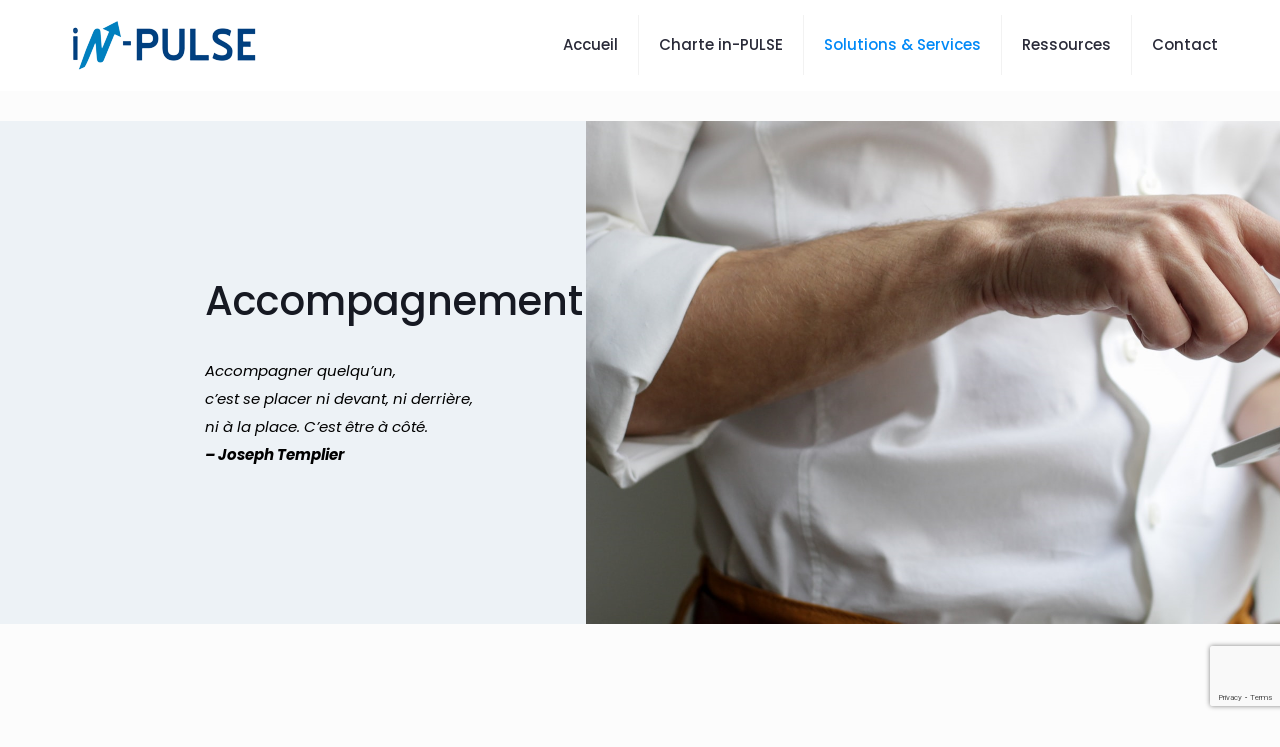

--- FILE ---
content_type: text/html; charset=utf-8
request_url: https://www.google.com/recaptcha/api2/anchor?ar=1&k=6LfPgSIdAAAAAD06Y8PVPDk1CtBQHhdDbf903wLj&co=aHR0cHM6Ly9pbi1wdWxzZS5ldTo0NDM.&hl=en&v=7gg7H51Q-naNfhmCP3_R47ho&size=invisible&anchor-ms=20000&execute-ms=30000&cb=tjzaea8zce8t
body_size: 48259
content:
<!DOCTYPE HTML><html dir="ltr" lang="en"><head><meta http-equiv="Content-Type" content="text/html; charset=UTF-8">
<meta http-equiv="X-UA-Compatible" content="IE=edge">
<title>reCAPTCHA</title>
<style type="text/css">
/* cyrillic-ext */
@font-face {
  font-family: 'Roboto';
  font-style: normal;
  font-weight: 400;
  font-stretch: 100%;
  src: url(//fonts.gstatic.com/s/roboto/v48/KFO7CnqEu92Fr1ME7kSn66aGLdTylUAMa3GUBHMdazTgWw.woff2) format('woff2');
  unicode-range: U+0460-052F, U+1C80-1C8A, U+20B4, U+2DE0-2DFF, U+A640-A69F, U+FE2E-FE2F;
}
/* cyrillic */
@font-face {
  font-family: 'Roboto';
  font-style: normal;
  font-weight: 400;
  font-stretch: 100%;
  src: url(//fonts.gstatic.com/s/roboto/v48/KFO7CnqEu92Fr1ME7kSn66aGLdTylUAMa3iUBHMdazTgWw.woff2) format('woff2');
  unicode-range: U+0301, U+0400-045F, U+0490-0491, U+04B0-04B1, U+2116;
}
/* greek-ext */
@font-face {
  font-family: 'Roboto';
  font-style: normal;
  font-weight: 400;
  font-stretch: 100%;
  src: url(//fonts.gstatic.com/s/roboto/v48/KFO7CnqEu92Fr1ME7kSn66aGLdTylUAMa3CUBHMdazTgWw.woff2) format('woff2');
  unicode-range: U+1F00-1FFF;
}
/* greek */
@font-face {
  font-family: 'Roboto';
  font-style: normal;
  font-weight: 400;
  font-stretch: 100%;
  src: url(//fonts.gstatic.com/s/roboto/v48/KFO7CnqEu92Fr1ME7kSn66aGLdTylUAMa3-UBHMdazTgWw.woff2) format('woff2');
  unicode-range: U+0370-0377, U+037A-037F, U+0384-038A, U+038C, U+038E-03A1, U+03A3-03FF;
}
/* math */
@font-face {
  font-family: 'Roboto';
  font-style: normal;
  font-weight: 400;
  font-stretch: 100%;
  src: url(//fonts.gstatic.com/s/roboto/v48/KFO7CnqEu92Fr1ME7kSn66aGLdTylUAMawCUBHMdazTgWw.woff2) format('woff2');
  unicode-range: U+0302-0303, U+0305, U+0307-0308, U+0310, U+0312, U+0315, U+031A, U+0326-0327, U+032C, U+032F-0330, U+0332-0333, U+0338, U+033A, U+0346, U+034D, U+0391-03A1, U+03A3-03A9, U+03B1-03C9, U+03D1, U+03D5-03D6, U+03F0-03F1, U+03F4-03F5, U+2016-2017, U+2034-2038, U+203C, U+2040, U+2043, U+2047, U+2050, U+2057, U+205F, U+2070-2071, U+2074-208E, U+2090-209C, U+20D0-20DC, U+20E1, U+20E5-20EF, U+2100-2112, U+2114-2115, U+2117-2121, U+2123-214F, U+2190, U+2192, U+2194-21AE, U+21B0-21E5, U+21F1-21F2, U+21F4-2211, U+2213-2214, U+2216-22FF, U+2308-230B, U+2310, U+2319, U+231C-2321, U+2336-237A, U+237C, U+2395, U+239B-23B7, U+23D0, U+23DC-23E1, U+2474-2475, U+25AF, U+25B3, U+25B7, U+25BD, U+25C1, U+25CA, U+25CC, U+25FB, U+266D-266F, U+27C0-27FF, U+2900-2AFF, U+2B0E-2B11, U+2B30-2B4C, U+2BFE, U+3030, U+FF5B, U+FF5D, U+1D400-1D7FF, U+1EE00-1EEFF;
}
/* symbols */
@font-face {
  font-family: 'Roboto';
  font-style: normal;
  font-weight: 400;
  font-stretch: 100%;
  src: url(//fonts.gstatic.com/s/roboto/v48/KFO7CnqEu92Fr1ME7kSn66aGLdTylUAMaxKUBHMdazTgWw.woff2) format('woff2');
  unicode-range: U+0001-000C, U+000E-001F, U+007F-009F, U+20DD-20E0, U+20E2-20E4, U+2150-218F, U+2190, U+2192, U+2194-2199, U+21AF, U+21E6-21F0, U+21F3, U+2218-2219, U+2299, U+22C4-22C6, U+2300-243F, U+2440-244A, U+2460-24FF, U+25A0-27BF, U+2800-28FF, U+2921-2922, U+2981, U+29BF, U+29EB, U+2B00-2BFF, U+4DC0-4DFF, U+FFF9-FFFB, U+10140-1018E, U+10190-1019C, U+101A0, U+101D0-101FD, U+102E0-102FB, U+10E60-10E7E, U+1D2C0-1D2D3, U+1D2E0-1D37F, U+1F000-1F0FF, U+1F100-1F1AD, U+1F1E6-1F1FF, U+1F30D-1F30F, U+1F315, U+1F31C, U+1F31E, U+1F320-1F32C, U+1F336, U+1F378, U+1F37D, U+1F382, U+1F393-1F39F, U+1F3A7-1F3A8, U+1F3AC-1F3AF, U+1F3C2, U+1F3C4-1F3C6, U+1F3CA-1F3CE, U+1F3D4-1F3E0, U+1F3ED, U+1F3F1-1F3F3, U+1F3F5-1F3F7, U+1F408, U+1F415, U+1F41F, U+1F426, U+1F43F, U+1F441-1F442, U+1F444, U+1F446-1F449, U+1F44C-1F44E, U+1F453, U+1F46A, U+1F47D, U+1F4A3, U+1F4B0, U+1F4B3, U+1F4B9, U+1F4BB, U+1F4BF, U+1F4C8-1F4CB, U+1F4D6, U+1F4DA, U+1F4DF, U+1F4E3-1F4E6, U+1F4EA-1F4ED, U+1F4F7, U+1F4F9-1F4FB, U+1F4FD-1F4FE, U+1F503, U+1F507-1F50B, U+1F50D, U+1F512-1F513, U+1F53E-1F54A, U+1F54F-1F5FA, U+1F610, U+1F650-1F67F, U+1F687, U+1F68D, U+1F691, U+1F694, U+1F698, U+1F6AD, U+1F6B2, U+1F6B9-1F6BA, U+1F6BC, U+1F6C6-1F6CF, U+1F6D3-1F6D7, U+1F6E0-1F6EA, U+1F6F0-1F6F3, U+1F6F7-1F6FC, U+1F700-1F7FF, U+1F800-1F80B, U+1F810-1F847, U+1F850-1F859, U+1F860-1F887, U+1F890-1F8AD, U+1F8B0-1F8BB, U+1F8C0-1F8C1, U+1F900-1F90B, U+1F93B, U+1F946, U+1F984, U+1F996, U+1F9E9, U+1FA00-1FA6F, U+1FA70-1FA7C, U+1FA80-1FA89, U+1FA8F-1FAC6, U+1FACE-1FADC, U+1FADF-1FAE9, U+1FAF0-1FAF8, U+1FB00-1FBFF;
}
/* vietnamese */
@font-face {
  font-family: 'Roboto';
  font-style: normal;
  font-weight: 400;
  font-stretch: 100%;
  src: url(//fonts.gstatic.com/s/roboto/v48/KFO7CnqEu92Fr1ME7kSn66aGLdTylUAMa3OUBHMdazTgWw.woff2) format('woff2');
  unicode-range: U+0102-0103, U+0110-0111, U+0128-0129, U+0168-0169, U+01A0-01A1, U+01AF-01B0, U+0300-0301, U+0303-0304, U+0308-0309, U+0323, U+0329, U+1EA0-1EF9, U+20AB;
}
/* latin-ext */
@font-face {
  font-family: 'Roboto';
  font-style: normal;
  font-weight: 400;
  font-stretch: 100%;
  src: url(//fonts.gstatic.com/s/roboto/v48/KFO7CnqEu92Fr1ME7kSn66aGLdTylUAMa3KUBHMdazTgWw.woff2) format('woff2');
  unicode-range: U+0100-02BA, U+02BD-02C5, U+02C7-02CC, U+02CE-02D7, U+02DD-02FF, U+0304, U+0308, U+0329, U+1D00-1DBF, U+1E00-1E9F, U+1EF2-1EFF, U+2020, U+20A0-20AB, U+20AD-20C0, U+2113, U+2C60-2C7F, U+A720-A7FF;
}
/* latin */
@font-face {
  font-family: 'Roboto';
  font-style: normal;
  font-weight: 400;
  font-stretch: 100%;
  src: url(//fonts.gstatic.com/s/roboto/v48/KFO7CnqEu92Fr1ME7kSn66aGLdTylUAMa3yUBHMdazQ.woff2) format('woff2');
  unicode-range: U+0000-00FF, U+0131, U+0152-0153, U+02BB-02BC, U+02C6, U+02DA, U+02DC, U+0304, U+0308, U+0329, U+2000-206F, U+20AC, U+2122, U+2191, U+2193, U+2212, U+2215, U+FEFF, U+FFFD;
}
/* cyrillic-ext */
@font-face {
  font-family: 'Roboto';
  font-style: normal;
  font-weight: 500;
  font-stretch: 100%;
  src: url(//fonts.gstatic.com/s/roboto/v48/KFO7CnqEu92Fr1ME7kSn66aGLdTylUAMa3GUBHMdazTgWw.woff2) format('woff2');
  unicode-range: U+0460-052F, U+1C80-1C8A, U+20B4, U+2DE0-2DFF, U+A640-A69F, U+FE2E-FE2F;
}
/* cyrillic */
@font-face {
  font-family: 'Roboto';
  font-style: normal;
  font-weight: 500;
  font-stretch: 100%;
  src: url(//fonts.gstatic.com/s/roboto/v48/KFO7CnqEu92Fr1ME7kSn66aGLdTylUAMa3iUBHMdazTgWw.woff2) format('woff2');
  unicode-range: U+0301, U+0400-045F, U+0490-0491, U+04B0-04B1, U+2116;
}
/* greek-ext */
@font-face {
  font-family: 'Roboto';
  font-style: normal;
  font-weight: 500;
  font-stretch: 100%;
  src: url(//fonts.gstatic.com/s/roboto/v48/KFO7CnqEu92Fr1ME7kSn66aGLdTylUAMa3CUBHMdazTgWw.woff2) format('woff2');
  unicode-range: U+1F00-1FFF;
}
/* greek */
@font-face {
  font-family: 'Roboto';
  font-style: normal;
  font-weight: 500;
  font-stretch: 100%;
  src: url(//fonts.gstatic.com/s/roboto/v48/KFO7CnqEu92Fr1ME7kSn66aGLdTylUAMa3-UBHMdazTgWw.woff2) format('woff2');
  unicode-range: U+0370-0377, U+037A-037F, U+0384-038A, U+038C, U+038E-03A1, U+03A3-03FF;
}
/* math */
@font-face {
  font-family: 'Roboto';
  font-style: normal;
  font-weight: 500;
  font-stretch: 100%;
  src: url(//fonts.gstatic.com/s/roboto/v48/KFO7CnqEu92Fr1ME7kSn66aGLdTylUAMawCUBHMdazTgWw.woff2) format('woff2');
  unicode-range: U+0302-0303, U+0305, U+0307-0308, U+0310, U+0312, U+0315, U+031A, U+0326-0327, U+032C, U+032F-0330, U+0332-0333, U+0338, U+033A, U+0346, U+034D, U+0391-03A1, U+03A3-03A9, U+03B1-03C9, U+03D1, U+03D5-03D6, U+03F0-03F1, U+03F4-03F5, U+2016-2017, U+2034-2038, U+203C, U+2040, U+2043, U+2047, U+2050, U+2057, U+205F, U+2070-2071, U+2074-208E, U+2090-209C, U+20D0-20DC, U+20E1, U+20E5-20EF, U+2100-2112, U+2114-2115, U+2117-2121, U+2123-214F, U+2190, U+2192, U+2194-21AE, U+21B0-21E5, U+21F1-21F2, U+21F4-2211, U+2213-2214, U+2216-22FF, U+2308-230B, U+2310, U+2319, U+231C-2321, U+2336-237A, U+237C, U+2395, U+239B-23B7, U+23D0, U+23DC-23E1, U+2474-2475, U+25AF, U+25B3, U+25B7, U+25BD, U+25C1, U+25CA, U+25CC, U+25FB, U+266D-266F, U+27C0-27FF, U+2900-2AFF, U+2B0E-2B11, U+2B30-2B4C, U+2BFE, U+3030, U+FF5B, U+FF5D, U+1D400-1D7FF, U+1EE00-1EEFF;
}
/* symbols */
@font-face {
  font-family: 'Roboto';
  font-style: normal;
  font-weight: 500;
  font-stretch: 100%;
  src: url(//fonts.gstatic.com/s/roboto/v48/KFO7CnqEu92Fr1ME7kSn66aGLdTylUAMaxKUBHMdazTgWw.woff2) format('woff2');
  unicode-range: U+0001-000C, U+000E-001F, U+007F-009F, U+20DD-20E0, U+20E2-20E4, U+2150-218F, U+2190, U+2192, U+2194-2199, U+21AF, U+21E6-21F0, U+21F3, U+2218-2219, U+2299, U+22C4-22C6, U+2300-243F, U+2440-244A, U+2460-24FF, U+25A0-27BF, U+2800-28FF, U+2921-2922, U+2981, U+29BF, U+29EB, U+2B00-2BFF, U+4DC0-4DFF, U+FFF9-FFFB, U+10140-1018E, U+10190-1019C, U+101A0, U+101D0-101FD, U+102E0-102FB, U+10E60-10E7E, U+1D2C0-1D2D3, U+1D2E0-1D37F, U+1F000-1F0FF, U+1F100-1F1AD, U+1F1E6-1F1FF, U+1F30D-1F30F, U+1F315, U+1F31C, U+1F31E, U+1F320-1F32C, U+1F336, U+1F378, U+1F37D, U+1F382, U+1F393-1F39F, U+1F3A7-1F3A8, U+1F3AC-1F3AF, U+1F3C2, U+1F3C4-1F3C6, U+1F3CA-1F3CE, U+1F3D4-1F3E0, U+1F3ED, U+1F3F1-1F3F3, U+1F3F5-1F3F7, U+1F408, U+1F415, U+1F41F, U+1F426, U+1F43F, U+1F441-1F442, U+1F444, U+1F446-1F449, U+1F44C-1F44E, U+1F453, U+1F46A, U+1F47D, U+1F4A3, U+1F4B0, U+1F4B3, U+1F4B9, U+1F4BB, U+1F4BF, U+1F4C8-1F4CB, U+1F4D6, U+1F4DA, U+1F4DF, U+1F4E3-1F4E6, U+1F4EA-1F4ED, U+1F4F7, U+1F4F9-1F4FB, U+1F4FD-1F4FE, U+1F503, U+1F507-1F50B, U+1F50D, U+1F512-1F513, U+1F53E-1F54A, U+1F54F-1F5FA, U+1F610, U+1F650-1F67F, U+1F687, U+1F68D, U+1F691, U+1F694, U+1F698, U+1F6AD, U+1F6B2, U+1F6B9-1F6BA, U+1F6BC, U+1F6C6-1F6CF, U+1F6D3-1F6D7, U+1F6E0-1F6EA, U+1F6F0-1F6F3, U+1F6F7-1F6FC, U+1F700-1F7FF, U+1F800-1F80B, U+1F810-1F847, U+1F850-1F859, U+1F860-1F887, U+1F890-1F8AD, U+1F8B0-1F8BB, U+1F8C0-1F8C1, U+1F900-1F90B, U+1F93B, U+1F946, U+1F984, U+1F996, U+1F9E9, U+1FA00-1FA6F, U+1FA70-1FA7C, U+1FA80-1FA89, U+1FA8F-1FAC6, U+1FACE-1FADC, U+1FADF-1FAE9, U+1FAF0-1FAF8, U+1FB00-1FBFF;
}
/* vietnamese */
@font-face {
  font-family: 'Roboto';
  font-style: normal;
  font-weight: 500;
  font-stretch: 100%;
  src: url(//fonts.gstatic.com/s/roboto/v48/KFO7CnqEu92Fr1ME7kSn66aGLdTylUAMa3OUBHMdazTgWw.woff2) format('woff2');
  unicode-range: U+0102-0103, U+0110-0111, U+0128-0129, U+0168-0169, U+01A0-01A1, U+01AF-01B0, U+0300-0301, U+0303-0304, U+0308-0309, U+0323, U+0329, U+1EA0-1EF9, U+20AB;
}
/* latin-ext */
@font-face {
  font-family: 'Roboto';
  font-style: normal;
  font-weight: 500;
  font-stretch: 100%;
  src: url(//fonts.gstatic.com/s/roboto/v48/KFO7CnqEu92Fr1ME7kSn66aGLdTylUAMa3KUBHMdazTgWw.woff2) format('woff2');
  unicode-range: U+0100-02BA, U+02BD-02C5, U+02C7-02CC, U+02CE-02D7, U+02DD-02FF, U+0304, U+0308, U+0329, U+1D00-1DBF, U+1E00-1E9F, U+1EF2-1EFF, U+2020, U+20A0-20AB, U+20AD-20C0, U+2113, U+2C60-2C7F, U+A720-A7FF;
}
/* latin */
@font-face {
  font-family: 'Roboto';
  font-style: normal;
  font-weight: 500;
  font-stretch: 100%;
  src: url(//fonts.gstatic.com/s/roboto/v48/KFO7CnqEu92Fr1ME7kSn66aGLdTylUAMa3yUBHMdazQ.woff2) format('woff2');
  unicode-range: U+0000-00FF, U+0131, U+0152-0153, U+02BB-02BC, U+02C6, U+02DA, U+02DC, U+0304, U+0308, U+0329, U+2000-206F, U+20AC, U+2122, U+2191, U+2193, U+2212, U+2215, U+FEFF, U+FFFD;
}
/* cyrillic-ext */
@font-face {
  font-family: 'Roboto';
  font-style: normal;
  font-weight: 900;
  font-stretch: 100%;
  src: url(//fonts.gstatic.com/s/roboto/v48/KFO7CnqEu92Fr1ME7kSn66aGLdTylUAMa3GUBHMdazTgWw.woff2) format('woff2');
  unicode-range: U+0460-052F, U+1C80-1C8A, U+20B4, U+2DE0-2DFF, U+A640-A69F, U+FE2E-FE2F;
}
/* cyrillic */
@font-face {
  font-family: 'Roboto';
  font-style: normal;
  font-weight: 900;
  font-stretch: 100%;
  src: url(//fonts.gstatic.com/s/roboto/v48/KFO7CnqEu92Fr1ME7kSn66aGLdTylUAMa3iUBHMdazTgWw.woff2) format('woff2');
  unicode-range: U+0301, U+0400-045F, U+0490-0491, U+04B0-04B1, U+2116;
}
/* greek-ext */
@font-face {
  font-family: 'Roboto';
  font-style: normal;
  font-weight: 900;
  font-stretch: 100%;
  src: url(//fonts.gstatic.com/s/roboto/v48/KFO7CnqEu92Fr1ME7kSn66aGLdTylUAMa3CUBHMdazTgWw.woff2) format('woff2');
  unicode-range: U+1F00-1FFF;
}
/* greek */
@font-face {
  font-family: 'Roboto';
  font-style: normal;
  font-weight: 900;
  font-stretch: 100%;
  src: url(//fonts.gstatic.com/s/roboto/v48/KFO7CnqEu92Fr1ME7kSn66aGLdTylUAMa3-UBHMdazTgWw.woff2) format('woff2');
  unicode-range: U+0370-0377, U+037A-037F, U+0384-038A, U+038C, U+038E-03A1, U+03A3-03FF;
}
/* math */
@font-face {
  font-family: 'Roboto';
  font-style: normal;
  font-weight: 900;
  font-stretch: 100%;
  src: url(//fonts.gstatic.com/s/roboto/v48/KFO7CnqEu92Fr1ME7kSn66aGLdTylUAMawCUBHMdazTgWw.woff2) format('woff2');
  unicode-range: U+0302-0303, U+0305, U+0307-0308, U+0310, U+0312, U+0315, U+031A, U+0326-0327, U+032C, U+032F-0330, U+0332-0333, U+0338, U+033A, U+0346, U+034D, U+0391-03A1, U+03A3-03A9, U+03B1-03C9, U+03D1, U+03D5-03D6, U+03F0-03F1, U+03F4-03F5, U+2016-2017, U+2034-2038, U+203C, U+2040, U+2043, U+2047, U+2050, U+2057, U+205F, U+2070-2071, U+2074-208E, U+2090-209C, U+20D0-20DC, U+20E1, U+20E5-20EF, U+2100-2112, U+2114-2115, U+2117-2121, U+2123-214F, U+2190, U+2192, U+2194-21AE, U+21B0-21E5, U+21F1-21F2, U+21F4-2211, U+2213-2214, U+2216-22FF, U+2308-230B, U+2310, U+2319, U+231C-2321, U+2336-237A, U+237C, U+2395, U+239B-23B7, U+23D0, U+23DC-23E1, U+2474-2475, U+25AF, U+25B3, U+25B7, U+25BD, U+25C1, U+25CA, U+25CC, U+25FB, U+266D-266F, U+27C0-27FF, U+2900-2AFF, U+2B0E-2B11, U+2B30-2B4C, U+2BFE, U+3030, U+FF5B, U+FF5D, U+1D400-1D7FF, U+1EE00-1EEFF;
}
/* symbols */
@font-face {
  font-family: 'Roboto';
  font-style: normal;
  font-weight: 900;
  font-stretch: 100%;
  src: url(//fonts.gstatic.com/s/roboto/v48/KFO7CnqEu92Fr1ME7kSn66aGLdTylUAMaxKUBHMdazTgWw.woff2) format('woff2');
  unicode-range: U+0001-000C, U+000E-001F, U+007F-009F, U+20DD-20E0, U+20E2-20E4, U+2150-218F, U+2190, U+2192, U+2194-2199, U+21AF, U+21E6-21F0, U+21F3, U+2218-2219, U+2299, U+22C4-22C6, U+2300-243F, U+2440-244A, U+2460-24FF, U+25A0-27BF, U+2800-28FF, U+2921-2922, U+2981, U+29BF, U+29EB, U+2B00-2BFF, U+4DC0-4DFF, U+FFF9-FFFB, U+10140-1018E, U+10190-1019C, U+101A0, U+101D0-101FD, U+102E0-102FB, U+10E60-10E7E, U+1D2C0-1D2D3, U+1D2E0-1D37F, U+1F000-1F0FF, U+1F100-1F1AD, U+1F1E6-1F1FF, U+1F30D-1F30F, U+1F315, U+1F31C, U+1F31E, U+1F320-1F32C, U+1F336, U+1F378, U+1F37D, U+1F382, U+1F393-1F39F, U+1F3A7-1F3A8, U+1F3AC-1F3AF, U+1F3C2, U+1F3C4-1F3C6, U+1F3CA-1F3CE, U+1F3D4-1F3E0, U+1F3ED, U+1F3F1-1F3F3, U+1F3F5-1F3F7, U+1F408, U+1F415, U+1F41F, U+1F426, U+1F43F, U+1F441-1F442, U+1F444, U+1F446-1F449, U+1F44C-1F44E, U+1F453, U+1F46A, U+1F47D, U+1F4A3, U+1F4B0, U+1F4B3, U+1F4B9, U+1F4BB, U+1F4BF, U+1F4C8-1F4CB, U+1F4D6, U+1F4DA, U+1F4DF, U+1F4E3-1F4E6, U+1F4EA-1F4ED, U+1F4F7, U+1F4F9-1F4FB, U+1F4FD-1F4FE, U+1F503, U+1F507-1F50B, U+1F50D, U+1F512-1F513, U+1F53E-1F54A, U+1F54F-1F5FA, U+1F610, U+1F650-1F67F, U+1F687, U+1F68D, U+1F691, U+1F694, U+1F698, U+1F6AD, U+1F6B2, U+1F6B9-1F6BA, U+1F6BC, U+1F6C6-1F6CF, U+1F6D3-1F6D7, U+1F6E0-1F6EA, U+1F6F0-1F6F3, U+1F6F7-1F6FC, U+1F700-1F7FF, U+1F800-1F80B, U+1F810-1F847, U+1F850-1F859, U+1F860-1F887, U+1F890-1F8AD, U+1F8B0-1F8BB, U+1F8C0-1F8C1, U+1F900-1F90B, U+1F93B, U+1F946, U+1F984, U+1F996, U+1F9E9, U+1FA00-1FA6F, U+1FA70-1FA7C, U+1FA80-1FA89, U+1FA8F-1FAC6, U+1FACE-1FADC, U+1FADF-1FAE9, U+1FAF0-1FAF8, U+1FB00-1FBFF;
}
/* vietnamese */
@font-face {
  font-family: 'Roboto';
  font-style: normal;
  font-weight: 900;
  font-stretch: 100%;
  src: url(//fonts.gstatic.com/s/roboto/v48/KFO7CnqEu92Fr1ME7kSn66aGLdTylUAMa3OUBHMdazTgWw.woff2) format('woff2');
  unicode-range: U+0102-0103, U+0110-0111, U+0128-0129, U+0168-0169, U+01A0-01A1, U+01AF-01B0, U+0300-0301, U+0303-0304, U+0308-0309, U+0323, U+0329, U+1EA0-1EF9, U+20AB;
}
/* latin-ext */
@font-face {
  font-family: 'Roboto';
  font-style: normal;
  font-weight: 900;
  font-stretch: 100%;
  src: url(//fonts.gstatic.com/s/roboto/v48/KFO7CnqEu92Fr1ME7kSn66aGLdTylUAMa3KUBHMdazTgWw.woff2) format('woff2');
  unicode-range: U+0100-02BA, U+02BD-02C5, U+02C7-02CC, U+02CE-02D7, U+02DD-02FF, U+0304, U+0308, U+0329, U+1D00-1DBF, U+1E00-1E9F, U+1EF2-1EFF, U+2020, U+20A0-20AB, U+20AD-20C0, U+2113, U+2C60-2C7F, U+A720-A7FF;
}
/* latin */
@font-face {
  font-family: 'Roboto';
  font-style: normal;
  font-weight: 900;
  font-stretch: 100%;
  src: url(//fonts.gstatic.com/s/roboto/v48/KFO7CnqEu92Fr1ME7kSn66aGLdTylUAMa3yUBHMdazQ.woff2) format('woff2');
  unicode-range: U+0000-00FF, U+0131, U+0152-0153, U+02BB-02BC, U+02C6, U+02DA, U+02DC, U+0304, U+0308, U+0329, U+2000-206F, U+20AC, U+2122, U+2191, U+2193, U+2212, U+2215, U+FEFF, U+FFFD;
}

</style>
<link rel="stylesheet" type="text/css" href="https://www.gstatic.com/recaptcha/releases/7gg7H51Q-naNfhmCP3_R47ho/styles__ltr.css">
<script nonce="HebFqkAExBcZl0Unz78s8g" type="text/javascript">window['__recaptcha_api'] = 'https://www.google.com/recaptcha/api2/';</script>
<script type="text/javascript" src="https://www.gstatic.com/recaptcha/releases/7gg7H51Q-naNfhmCP3_R47ho/recaptcha__en.js" nonce="HebFqkAExBcZl0Unz78s8g">
      
    </script></head>
<body><div id="rc-anchor-alert" class="rc-anchor-alert"></div>
<input type="hidden" id="recaptcha-token" value="[base64]">
<script type="text/javascript" nonce="HebFqkAExBcZl0Unz78s8g">
      recaptcha.anchor.Main.init("[\x22ainput\x22,[\x22bgdata\x22,\x22\x22,\[base64]/[base64]/bmV3IFpbdF0obVswXSk6Sz09Mj9uZXcgWlt0XShtWzBdLG1bMV0pOks9PTM/bmV3IFpbdF0obVswXSxtWzFdLG1bMl0pOks9PTQ/[base64]/[base64]/[base64]/[base64]/[base64]/[base64]/[base64]/[base64]/[base64]/[base64]/[base64]/[base64]/[base64]/[base64]\\u003d\\u003d\x22,\[base64]\x22,\[base64]/EGoXGcO5NcK7w5APcSnDuFAGw4EFwrhBw6fCvX/[base64]/w4DDuDbCt03Cj13Dl3zCh2bDtkAgYibCnlvDlU9bQMOTwpQTwoZ4woYhwoVxw7V9aMOFOiLDnHNFF8KRw5gCYwRMwpZHPMKMw4R1w4LCksOwwrtIMsObwr8OKMKDwr/DoMKJw4LCtjpkwqTCtjgFL8KZJMKfV8K6w4V9wpg/w4l0SkfCq8OsN23Cg8KWLk1Ww43DtiwKQhDCmMOcw4ITwqonMwpve8O7wpzDiG/DoMOSdsKDfcKYG8O3UUrCvMOgw7/DpzIvw5TDi8KZwpTDhBhDwr7CusKbwqRAw6hfw73Ds2EgO0jCrMOxWMOaw4h3w4HDjjPCrE8Qw7Raw57CpgLDgjRHKcOmA37DrsKAHwXDmBYiL8K5woPDkcK0bsKSJGVAw4pNLMKcw6rChcKgw4nCqcKxUyEtwqrCjA1wFcKdw6rCmBk/[base64]/[base64]/[base64]/DknLDvUDDmnjDkcKRw4cVwrbCsMOBwph9WBt2AsOTYG8SwrDDtihtRDNHasOSQ8OYwpvDtAcywpzDnyRGw7/DiMOlwpt3woHCmkzCoVTCmMKnVcK6N8Oow7M1w6J6wrjCvsOPU2hZXwXCp8Kpw7Jlw7fCjSw9w4NLdMKSw6TDtsK4EMKXwoPDocKEw4s0w7h6CmF9woI1fg/[base64]/Dm8Oyw7N5JXRCwpDDq8K9w5UWEQpowqrChHnCkMKufMKmw6nDtUZwwolgwqECwqXCrsOiw41calvDszPDqiPCusKNVcODwrgQw6LCusO4JB7DsVXCg3TCi0/CvcOgAsOqdMKmRULDosK8wpXCnMOXT8O3w5rDuMOpD8ONHcK7AsOtw4VdTsOlHMOnwrLCmsKjwrkfwqhrwqQCw7dDw7DDlsKlw6bCisKyankxfi0cYAhWwrkGw6nDisO9wqjDmXvCscKuMRF/w41pKGR4w5x+eBXDo2zCl3wQwo53wqgBwp1ewpg7wqTDsVJdK8Oww6rDkjphwqjChlLDncKPTMKfw5TDiMKxworDkMOFw6fDpj3CvG1Ww77CsUxwPsOHw48KwpnCizDClMKSXcK2wo/DgMOQMsKPwqNKLxDDrMOwMyFzEV1BEWJNHnHDusO6dlktw4hHwp4rMDV0wrLDhMOrcVNOVMKFL1RjUAszUcOJVMOwOMKkKsK1wp8Fw6Jywpk4wo0Gw5pVTBwXG1FFwpQ/[base64]/[base64]/w4HCgiHDolPClQLCnsKww6Zhw5LDssOkwrnCrwEwb8OfwrjCkcKtwqgdc0DDgMOVw6IyQ8KmwrrCnsK4w5TCsMKxw4rDn0/[base64]/Cj1RlwpJkw47DgMK6w7nDgcOOAcONw6EgRMKjAcK4w7vCuEAbOUvDvEDCg0rCjMKFw4fCncOAwpR/[base64]/Cs8K8eMOQccOzcsKGw6fCu8O9HMOmwqFTw7J+CcOAw6Rjwrc2R3RkwqVzw6XDlsOMw7NXwoPCrMOTwot8w4LDu13DssOOwojDvWhKU8Ksw7bClgJKw6cgbcO/w7JRAMKiA3ZSwrAATMOPPC4kw4ERw7lNwq0FYyNXGRvDpcKOUwLCiDY/w4fDkcK1w4XDrlvDrknDn8K5w58Cw4nDhXdAAsO5w6ssw5rDiE7CiwvCkcO1w6nChhHCksO4wpPDuDHDksOnwqnCtcKrwr3Dt3gzX8OJw4Igw5DCksO5cHPCgcOmUEXDkA/DqxAxwrLCth/DsGvDrsKQFkjCl8KZw4ZxRcKcDVJoFCLDi3stwol2Ex/Do0bDrcOmw6UhwqFOw6VFDcOdwqxCE8KmwrQmfzkEw7HDqcOmIMOFZDk7wpY2R8KVwpBjPg9Rw4rDpMO/wpwbXGbCmMO5PsOEwpfCscKfw6HDjhHCk8KjBAbDt0rCombDpWVWK8Kswp7DuhXCv2ZEZA/DsEdtw7DDvsOPC24gwolxwq0rw7zDj8KGw7cLwp4uwrTDhMKHMsOyQ8KZGsKvwrbCgcKuwqI2Q8OpAEJrwpbDtsKie10jAUQ/PUFEw7TCjA8fHgAPc2LDgAPDvibCnUw7wrHDiB4Iw6zCryvChsOAw7w4eAEmGsKWCRrDicKYwoQbXCDCnGwWw5zDgsKOW8OTH3fChBMRwqQ9wpQlccO7fsO6wrjCicOTw4pUJwxiVE/[base64]/w7gCT8OjTy/Du8O9B8KBw6NwwrwOCmLCrMOlTcK5SU3Cm8K7w4kGw5wLw5HCpsOBw7FeZVw0BsKDw6geDcOZwrQ7wqkEwpxuGcKGXSbClcO0OcOAUcOWOkHCvMOBwpLDjcOOZkYdwoHDjAFwGT/CmwrDpAQdwrXDpnbCnVUMNSDDjRpkw4/CgsO+w4LDqSILwonDnsOkw6XCmQk6EMKrwoFrwpV3EcOEPCjCo8KoJsOmWQHCicOQwqMgwrcoG8KWwrPCsxQGw5vDj8Oocy/[base64]/CgjrDhkB6Ry9PwqDDp2XDmG9Ww7HDpR8uw440wrw1HMOXw7N8K2LDh8Kbw79cBhw/HMOXw6rDkks6KX/DshHCrsOcwoNMw7vDqRvDpsOJRcOnwrrChcOBw5FVw4Eaw5/[base64]/CrMK8eRbCnHENwqMUQMODBsOaXFZYDsKcw4/CoMOdPgw7VxAjwrnCgyvCrWfDmMOCdHEBIcKWOcOUw41fMMOEw67CugzDvFbCjHTCqXFewr1AMUY2w4jCt8KsdDDDisOCw4/[base64]/Don1awqBiwpIEPAjCjcOzw4XCp8OIcsOPQyTCisOKOmcow5xdSC3DiFzCmXkRT8OiZWPCsVrCucKSw47CqMKdRzVhwpjDjcO/wok9w5puw7/DpjTDpcKRw4prwpZ4wrBFw4UsNsKySlLDoMO+w7HDo8O4ZsOew7bDvXBRacO6W2DDuUZmW8KeG8Onw7xBBHJMwqkWwoXClMK5S0/DvMOYHMO/HsOMw5rCvXFCQcKrw6lcCC7DtzHCgD3CrsKCwoVKWT3ClsKdw6/[base64]/wqR4PlNADlnCpsOrA8OkeMKsd8Kfw4IzworCscOlPMKNw4NdKMO6RyzDjB4aw7/Co8Osw5lSw4vCocKowoo8dcKYfsKbE8K0UMODCTHDvjNGw7gawrfDizkjwo/[base64]/VEFPKMO9bMOHw4htwppgw5LDhcKaDMOCwqtLc0lQS8KHwrt7IyQDQQcXwpzDncOTO8K+EcKXFT7CrxvCvcOmIcKlLk1Tw57DmsOWR8OSwrQzLcKdAXLClMOIw53CrUnCiDMLw4/CjsKNw7o4QUJjacKQPBzCqyHCnkYHwo/ClsK2w7vDsxzCpCV5OV9rX8KMwqkBIMOAw4Vxwp9Qc8KrwoDDlMOtw7okw47CkShkJDPCscOGw6xRDsKhw5fDvMKvw4PCmhgfwqpnYgk8QXguw6Rrwr9Fw790GcKDGcOIw6LDg3YaF8KSw6XCiMOKNH9vw5/Cm2nDr1fDmQHCosK3XQlFJsOyYcKww7VRw5rDmm7CjsOAw5zCqsO9w6sDfGwaUcOKXyDCkcOVFiUlw5lBwq/Ds8KEw7zCucOawoTDpzZmw4zCv8K2wo1AwpnDsgJ6wpvDp8Kww4JwwpANE8K5JsOGw4nDonZ7XwR6wonDgMKVwpHCrl/DlGnDojbCnGDChRzDjURbwr5We2fCicKFw4HCisKTw4VjAhHCncKxw7nDgGwNCsKPw7/CvxoPwpt+Wkl3w515PVbClW0Rw78MMw5EwoDCmUIKwrVAG8KQdB/Dk1zCnsOUw5zDr8KPaMOvwrQ/wr/[base64]/DlxsBHMKdw7TDjH/CnMKaw6kZwqouw4vCvcKIwq/CmAhGwrNpwrEKwpnCuRzChFR8akNtCcKxwqs3QcODw4LCj1PDjcOHwq9BQMO6CnjCn8O1XR4yT1wnwp98w4ZhYXHCvsObUEjCqcKwPlN7wrZhVsKTw4HCmAjDmnfCnzbCsMKewr3CpMK4RcKCdn3CrW1Mw4QRccOQw6UXw448CsOOJQDDtcOAJsKJwqDDlMO/cRwTIsKFw7fDomFdw5TCkQXCi8OsYcOtFAnDtwTDuznCnsOTKXjDswkawpVbJ3lXA8O4wrp+JcKCw4LCpnPCp1jDn8KLw5LDkxt9wozDoSg9GcOAwqrDomzCg35Cw5bCtAJxw7rCjsKqW8OgVMKlw4/CoVZbTQrDoSUDwqJNIl/DhElNwojCgMKhP2M/wooYwq90wopJwqgoLsKNQ8OxwrEnwqgyQDXDrW16fsOQwrbCq21awrILw7zDocOyI8O4GsKrAmowwrYCwo/CjcOAdsK4NEt4e8OrPhrCvEbDlTDCtcKedsOYwp42MsOywozCp3wew6jCo8O+d8O9wqPCvxrCl25Fwpg3w69hwr1lw6tDw5RYc8Keb8Krw4DDp8OgAMKrCD/DmREuUsO2wqnDicOxw7gwSMOBB8KdwqPDl8OGbUtFwrPCtXnCgsORLsOKwpXCohjCkzx7e8ONOzgVE8Kfw7ENw5wlwovCucO4CABBw4TCvizDjsKBeBVsw5vCi2HCvcKZwr7CqG/DgyVgFUfCmHISMcKxwqLClk3DqcO+FSjCnzV2D3V2bcK5EUPCvcOgwpFowoA9w6hPHcKvwrrDq8OmwoHDtUXCnlY/LMKJYMO2EnPCqcO4fDoLLsOxe0FbGxbDqsOgwrHDs1XCj8KOw6Asw5QWwpgOwpY5QnzClcODJ8K4IsOiVcKiXcO6wo5/w4YBeWIgXEQHw5vDlmLDoWpAw7vCjMO9cz8pZBXDocK/[base64]/ScO/QEzCtHZ0w5prB2rDmz3ChsOLw5TChnFNZyDDvwdcYsO9w6FXFx9OU39kU2FVFkzCpFLCosKzDRXDoB3DgTzChwHDvgzDrRrDvGnChsOQV8K5XUvCqcOPW3dQPBpxITvClGI2FDBVZ8KKw6rDoMOVOsOvbMOWOMKkdy4rWnF/w7nCnsOvJ2J/w5PDuHjCjcOuw4XCq1PCv0wAw4FJwqkjc8KhwofChmUnwpXDvX/CnMKFIMO1w7U4DcK0Vy5QFcKhw6pHwozDvAvDlMOpw5HDlcK/[base64]/DriLClcOyJMKkSXEeRMO3w6YxWS/ChibCtk1uOcOLTcOBwo/[base64]/Dumlycyl7LcOhfSADw7RHGcOdwo1Iwo1WBhEiwp8Vw5TDt8KbKsO1wrfDpTDDphh/GVvDr8OzMhNGwojCkT3DksOSwoJLfRnDvsOeCnjCv8OHEFcbU8K0LMO3w6ZZGGHDosOGwq3DsDjChsKoaMKGWsO8Z8OYbHQQMsOQw7fDt29ww55KCGvCrjHDjynDu8OtLTZBw6HCj8O/[base64]/[base64]/Dg3Cr24PLzFABxwdJcKbwr9Ow7UvwrHDncObIcKJKsOUw4nCncOLUErDisKnw4/DiAQowqJ0w73CqMK2OMOzBsOwCCBcwodWRcOfPHk0wrLDlzjCqXpvwrQ9F3rDusOEHkU+XwXDhcO+wrEdHcKww4HCmMO5w4rDtycmeT7CsMKywqPCgnt+woHCvcOiw4Eaw7jDkMKnw6nDsMK6EBptwrfCsl/[base64]/Ds8KuwpPDkF7DrMKXwrJww4Jcw5oqw5EyMwXCsiTDun5gwoHChCVHM8ODwqBjwqFnDsKmw4PCnMOQOcK4wo/DujfDkDDDgQrDlMK3dhk4w7YsGiMiwq/[base64]/CosKQwo3Co2F9DUg6wr3DlXvCvMOVw4xow5R4w5bDncKiwqYnSSLCmcOjwoI/wrpQwqfCtMKDw6nDjG4ZLi4twq5LPS1iViHCuMK2wpt7FktyXRR9wr/CiBPDjGrDm23Crh/[base64]/[base64]/DvsKxFcOgwpHDpsKqRAPCtAfDkXJww4rCrsOJw4YEw6bCviPDhifChid/ZUJMA8K8WMO9csOJw7xDwo0HI1fDkHUSwrBBTVrCvcOTwpZgMcKawoFCPnZmwrQIw6geQ8KxezzDpzICSMOKWT0te8O9wq8Ww7jCn8O5VTDChjHDjzTCl8OfET3DlMOuw4nDtlDCusONwqPCrEkNw5vDm8OaFSY/[base64]/CrMKHw7jDncOuwqfDlMOzw4LDintDb8KfwpcUZgwawrvCkAPDrcOEworDkcOmTMOTw7jCscK6w53CtgNkw5wfcsOTwrBOwqJbw5PDl8O+DRbClGnCmyZwwr8SD8Ojwr7DjsKHLMOKw73CksK2w7B2DAXDosKjwrPCkMOuYB/DgG1rwpTDhgUmw5nCpivCoHZvcEcgc8OQPAc+WUvDgD7Cv8Olwp3CpsOYEUnCnn/CoR8eQTXCgMOww5FAw7d5woN2wohWdRjCrF7DsMOQRcO9D8K3LxA/wp3CvXMWwp7Dtl7CnMKeVMOqMy/[base64]/NGzCq1rCoxcIdsKbwqRWfVEWdS/CgMK2w7YWMMKHUcOBTz5iw4lQwrzCuTHDusKaw4DDgMK8w5vDhj46wrTCrRMZwo3DtMKiQcKKw4vCtcKHflfDpcKETsK0M8Kuw5J6BcKyWV/DicKoJyHDn8OSwoTDtMO4ZsKMw7jDiFTCmsOqWsKFwp8xRwnDlcOLOsOJw6xmwoFJwq8rHsKXXGFqwrZUw6kaPsOtw47Dp0QvUMOTTg5pwoHDocOpwrkHw5oUwr8owrTDi8O8EMOQT8KgwrZUwoHDkSTCncOHTTprU8K8JsKicQwJWW/Dn8OPRMKDwrknA8KNw7h7woNuw79facOUw7nCn8O7woxQDMKoX8KvZBDCnMO+w5HDosK4w6LCu1QdW8K7w6fCti4Ew4zCvMKSFsKkw5jDh8O8SHEUw57CiwdSwr3DisKaJ240ecOseznDucOFwozDiQ9cOcKlAWHDmsK6cwI9T8O4YjRgw6/CoHwEw5l0M0LDrcKxwo7Dk8Odw6TDpcOBQcOWwovClMK3UcOdw53DscKbw7/DjQkSH8OkwrbDv8Otw6UuFzYhRcOSw5nDjF4sw7N3wqLDphRAwqPDnT/Cg8Kkw6XCjcOswqbCmcKPX8OBPsKlfMOow6V1wrVjw6sww5nDh8OGwo0IdMKoSVPCtnnDjiXDnMOAwpHCq2rDo8KpVwQtYQ3CmGzDv8OyIcOlHEPCosOjIHY2AcOjfWLDt8K/[base64]/Dh8KqJnnDq2fDrj7Diic3QMO7HMKYYsO5w5pgw6s7wrvDncORwoHCjCzChcOFwqsIw43DvFLChGJfOUgkJGvDgsKbwrg9WsO0woZPw7MrwqQ1LMK/w7PCqsKxMw90PsO+wo9ew4rCiyVDL8OzT2HCkcOcG8KtesOow6l0w5dCcMOwEcKaEcOlw6/DicKTw4nCrMK6BTLDkcOewrEswp3Ck0hcwrsvwozDrQIzwoDCp2YmwoXDvcKLLi4PMMKUw4JkH1LDq3HDvMKJwqw+wpHCoF7Dr8KWw71XegE5wrQFw6PCnsK1d8KOwrHDgMK2w5k7w57CvcO6wrYtBsK8wrYlw5zCiyUnLBxJw4nDvCV7wq/Ci8OkJcORwrEZL8OUbMOIwqojwoTDv8OawozDgyTDoSbDg3fCgDHCm8KYTkDDjMKZw4JNZ0/DnQjCg3nDrgHDgxwnwonCu8K5AVkYwo4Dw5rDj8OOwowiLsKkTcKpw5sEw4VabsK/w6zCqsOewoMfI8KsHCTCsmHCkMKBX3HDjzR/[base64]/CnGpGBsOswq7CvMKYeCvDsMKMVEk2wqRILMOMw4LClsOVw4psK2Y5wo91ZsKXDSrDjMKHw5Asw6/DjsOJL8OmCcOtS8KJHcK5w57DkMO+wrzDoB3CusOvYcOVwrYGKn/DpAzCrcOXw6jCucKDw7TDljnCv8Kvw7wLXMKbPMK3S0VMw6tyw6tGR2g0IMOtcwHDoRvCjMO/aCbCrz3CiH0+D8KtwrbCjcO1wpMQw7JVwol7U8OtDcKoc8KKw5IIasKbw4VNal7DhsOhRMKEw7bCm8OSFcORKTvCjXZyw6hWTzHCpCQSDsKiwpvCvEHDqAkhNsORUDvCogTDgcK3bcO+wpLChWABIMK0MMKrwp4mwqHDlk7DvDM/[base64]/X8KuwrF4w4/[base64]/[base64]/CpsKyTsKDw4A6E31Ow60UwqJtAG1fw6IjCcKGwqUQKTjDpQAgUEjCm8Kbw6LDm8Oqw45vbV3CsifCnRHDvsO9BQHCkAbCucKOw7NmwoHDjsKHdsKew7Y5ARVSwrHDvcK/ZAZXKcO5f8OTJxHDisOWwrd1TcOBKC8Aw5LChsO3acOzw4bCn2XCj1QsWAAce3bDssK7worCrmcmZMO9OcOjw6jCqMO/McOrw7oNDcOUwqoVwpJjwo/[base64]/wpN1wqY4IQ1Twp3DjxUKw5E9w5jCmCg3wq3CjMODwqHCrg9XUB0hQmTDiMKRBxQ5w5shccOhwptMfMOzcsK4w4jDinzDssOfw4HDtl9Jwp3Djz/CvMKDdMKAw7vCgjhnw6VHQcKbw4tmXk3Cu2kaa8OUw43Cq8OZw5LCsCpMwooFNSXDlwfCimrDu8O8cTVpw7DDlMKlw5DDpsKZwo3CssOqBBTCpcKMw5rDvE4KwrnCk1LDnsOpXcK/wr/CkMK2Xw7Dv2fCu8KiU8KuwoTCpzlhw7jCscKlw4FlJsOUB3vCi8OnMxl3wp3DiT5oGsO6wqF8PcKsw5Z2w4okw7JFw616cMKjwrjCoMKNwqjCh8KjIULDrUbDlE/CmCVqwq/[base64]/Cj1M2wpYtDsK0w5HCmcK/MSUUw67CiijCqD98wo1lw7bCr3saPxhBwp7DhcKld8KaFBjDkE3DtsKuw4HDhXhuFMKla3nCkQ/[base64]/w5zCusOjITHDnQPCu8Krw6nDtR3DlXV/CsKSbT3CkE3CtMOYwoYmRcKCMDked8O4w57CgSrCpMK5LMOAwrTDkcKNwr16AQ/Cv1LCoj86w6NHwp7Ck8K/w6/CncKYw47Dqig0TMKoX3M1VmjDjFYBwrvDkXvCoBXChcOUw65Cw4cBLsK2a8OfZMKIw7ZgSAjDgMKCw7N5fsKnRxjCvMKWwp7DnsOnCk/CmipdMsKhw7nDggLCsnHChBvCicK4NcOGw7dnOcKaUAQdLMOrw57DtcKKwrZuUjvDuMOdw6zDuU7DgR7DkHURFcOZc8O+wqDCucOgwp7DmzHDlMODRMOgLGnDpsK+wrF1HD7DhhPCtcK2PwZew7h/w58Pw4Nuw6bCm8O0XsOnwrTDtMO8VRNowowlw6U+W8OVG2puwq5RwpvClcOrYQp2PMOPwr/[base64]/[base64]/CsnJ0wr7DusKqHGfDg2DCiMOaCmzDjFPCt8OoFsO3RcKswpfDjMOEwpUPw5vCgsO/[base64]/cMO5w57DoCbCjcOSwoHCrS9dwq1yw47DvMKXw5DCnEzDlT8aw6jCuMKmwoNbwqvDsjIRwqbCuHNbPsOgMsOtw5B1w7luw7PCg8OVA1tgw5l5w4jCjmfDtVTDrXHDvWMTw4ljXMKhUX3DmUQceWczRMKNwr/[base64]/Cs2slw5MIw7lTw7wAw7jCisOhJMO4wr0BaTRPwpXDhHDCi8OoV1Jjwq7Cu1AfHcKFKA09HxhpC8ORwqDDjMKGfsOCwr3DrB/DoyjCljAxw7/Cij/Dnz/DncOTYnI6wrLDqTTChyTCkMKOFTM7VsK9w7dbAx/DisKIw7DCpcKabcOJwrIsfCECVjbCujzDgcOBO8K8UUTCnGtMf8K5w480w6NTworClsORwrvCuMODDcO6aDvDk8OkwrHDuHwjwpgmF8Kqw7lXVsONMFLDl2XCsjIMC8KQX0fDicKowp/CoDPDugTCpcKWRmxBwo/CnzrDmVXCqyZtdsKKQsKqCnPDvsOCwobCvsKmcybCgncSJ8OgCcOtwqRyw6/Cu8OyacKlw6bCvXDCpB3CumoIeMKMfgEOw4/CtSxLf8O4wp/CrV7DnicIw6lNw741BU/DtVfCowvCvQHDmUHCkjfCqsOAw5Exw45uwoXDkHtmw7oEwqDCt3zDucKww5HDhMO2PsO8wrhoCx9qw6vCmsOYw4QEw5XCs8KLQwvDrhLDtnXCiMOjNMOQw4htwqliwpVbw7gow589w7nDv8KKU8O0woDDjMKiFMKzR8K9N8KHBcO/wpLCinwJw4UAwrYIwrrDoWDDikLCnQ/[base64]/ClMO7w5MMwrPDosK1w7gewr7DrhTCiBccw4Zpwql5wrfCkRABGMKNw53DlcK1WQ0eHcORw5d9w4/CpV47wr7DnsOPwrvCncK+wqHCpcKoHcK2wqJEwpM4wqNZwqzCjTUQw4fCjgfDtEbDhxVIYMOlwpNFw74gDsOBwq/DncKaSGzChy8oQljCs8ObKMKEwpbDjC/Cln4TJsO/[base64]/FXlTw7R3AGDDksKsUsKxwrfCuVvCtsKdwr/DocKcwpPDqQrChsKvdnDDr8KZwoLDjMKTw63DqcOZEyXCuXLDpMOkw4rCj8OXb8KOw7TDs0QIDE0AVMOGT1ZgMcOdAsOrKEVvwrvCk8KhMcKUcRljwprDvFdTwosMNcKawrzCiUtrw70UBsKDw6vCh8O5wo/CrsKVHMOcdhNEFCHCpsO2w6ZKwqBtT0Ymw6fDq2fDksKbw7nClcOAwo7CrMOZwpE2ecKPBgDCsxbDu8OmwppGNcKFOEDChDLDgcONw6zDh8KGQxXCosKjNQ/ChV4IYsOOwoHDv8Ktw44KfWt1bFHCgsOYw6QkesOVHU/DjsKpamTCgcKuw6dOZMKsMcKMUcK5DsKQwppBwqHCnCY+wqJnw5fDjhNiwoDCq2Q7woLDl35mKsOXwrgqw4XDlgvCuX8owpLCscONw4jClcKcw55SNnNYeB7CpzB/CsKiRSzCm8KVYXgrOMOVwpQ3NwsGdsOsw6TDuTfDvMOLdMKAfcOlOcKiwoNdZyEXcCc3ciVowr3Dq2AtCCtNw6Nxw7NKw6vDvQZ3aBJfL17CucKPw7RWTzMvM8ONwp7CujzDucOlFWzDog5uHSNXwqTCiyINwqEAT1jCoMOlwr3CrAPCpB/DgQ0ww7TCnMKzw4Y7w6xOZ1HCr8KPw6/DkMOiacOuGsKDwrZOw5FqSgrDk8KcwpjCiSofXnfCq8O+TMKqw6IIwpfCpk5BCcOaI8K8ZXDChkAgHGfDnH/[base64]/[base64]/HcK7wpnCocOBw6DChjDDmn43PCQkdlwJw53DizhuRwrClFZUwpfCk8O+wrUzOMOJwqzDnkMEEcK0HxPCk03Cm0VtwprCv8K6FTJhw4fDlR3CucOIMMKBwoFKwrAzw7heWsOBFsO/[base64]/CmSbCjBrCnHjCjyTClSR7HcOqMFlAAcK9wqbDgwMTw6rCqC7DjMKLJMKZFUHDi8KUwrLCuSnDpzAhwpbCtxANCWdLwrhKMMKrHcK1w4bCnXzCmTXCucOOUMKwOFkNaCVVw4TDncKLwrHDvl9GGBPCjj17P8KDcUJ9OznClHLDrztRwqAUwrlyfcK/wrY2wpYGwq87U8O6UGo7Qg/[base64]/CoUggw4QQVTcFwqoLw5XDgsOgwqXClMKEwr8SwppET0fDgMOXw5TDhUzChsKgXMKiwrzCs8KRe8KvDMOSSCLDncKba3DChMKKDsOfNX3CscO6NMKew7B0AsOfw73Cji5QwrtnPTMmwq/Cs2vDrcKew67DnsKtOlx3w7bDmMKYwozChF7CqnJFwrZyFsOmbMOSw5XDjMKvwpLCs3HCocOLYMKnO8KowqTDjWVDMk11RMK7UcKFB8Knwp7CgsOVwpA9w6BtwrDDjQkdwozCjUTDjVjCmUPCv2wiw73DgcKpAsK4woVJTzskwofCosOMLE/Cv1RJwoEyw7J5dsK5dVAIb8KKKGvClyAmwqhJwo3Cu8Oud8K5ZcOhwpsowqjCnsO/QsO1WsKEV8O6P3oGw4HCuMOGJVjCuUnCucOaUVIfKz84XxHCoMO2OcOGwoRTHsK/w6N3F3rCnyDCo2zCsXHCvcO0cgTDv8ODQcKCw6EiZcKhIxfCvsKzNj0casKJExVEw5BAScKYXQvDmsO3wqvCmBZwWMKIRigGwqA9w53CocO0KMK4e8O7w6dUwpLDocKHw4vDhWIBP8Ouw7lfwq/DqQIPw6nDj2HDqMKdwpNnworDmyHCrDBhw6tnbMKvw5vCp3bDuMK5wpnDpsOfw7EzC8O9wog8SsKaUMKvasOUwqPDt3JBw6FJRnArB0UPTinDuMKOLxrDn8OnZcOxw7rCsBzDkMKGVREkW8OXTyNIE8OFMmrChSovCMKRw4/CnsKkKg7Dgl/DnMOJwqjCj8KDZ8KxwozCgifCv8KDw4VZwp82NQXDmC09wrxgwplqfEB8wpTCscKrMcOmblbDlm0vwovDocOjw4TDu2dGw5bCisKIRMKxLxxRXETDkT1RPsKlwqvDkhMCcksmQxDClVHCqkABwrAHCFvCvyHDvm1dMsOpw7/CmDHChMOOW1ZTw6RiZmpEw6XDpcOzw6E6w4Mxw7NbwqbDvBURbgrCjUwCVsKTHsKmwrTDoSDClRHCqyJ/V8Kowr9SCz3Cj8ORwqHCtzLCi8O6w5nDjmFVJyPDlD7Dt8Kqwpl8w6nDt3k1wrzDvFAow4XDgmodM8KeZ8KTIcKdwotKw7fDosKMH3jDiCTDpTHCjGHDuEPDlG3CngrCtcKjGcKMOcKCI8KtXkLDjnoaw6zDg2x1ZEdOdCfDu2PCsz/CtMKQTGVRwrRqwq1Ww6nDvcOXWF4JwrbCj8K7wrjDrsKZwq7Ci8OZR3XCtQQ6G8K8woTDqkgrwrEFanTCiCBqw7vCmsOWaw3DuMKoacOFw7rCqRkJNcOdwr/[base64]/DtWtGWMKtA8KJw4JQwq7CvsKhwpY5RTp5w4jCv1tvLSbChHgETsObwrhkwq/[base64]/Dhk4RL3jCgyTCsMKPwqbCg8OWwrwoXsK5BMO9wp3Cji7CnV7DmTHDjDnCuVzCqcOMwqBrwqZUwrd2bC/DkcOxwp3Dm8O5w77CsnTCnsK4wqJSZg0WwroPw70xcR/CtMO8w78Ew5NYA0vDjsK5RMOgWGYiw7dTFmrCn8KlwqfDp8ODFWXChlrCrsOYQ8OdEsKCw4/CgcKKDWlkwoTCjMOEI8KMGjrDgXvDpcOSw6MqE0zDhSHCgsOCw4HDg2gSaMORw6Eow7oNwrkLYgZrIggEw6/[base64]/[base64]/CvjBeCMKiRmjCqVnDn2LCgMKRYMOaw7/Cv8OXe8OLakDCrsOmwrFjwqo8N8Oiw4HDjCPCssKpQiR/wqknworCvx3DgCbClhcnwppPNTvDs8O+w77DhMKDQcOUwpLCoifDmh51ekDCigs1dh9GwrfCp8O2EsOiw7hTw7/[base64]/Cmj3Co1oAwoZgwoxswobCqw7DlWDCt8OUJVrCjWjCs8KUJsKaHidyF0bDqygtwpfCmMK1w6bCjMOOwpbDqX3CpEnDjVbDqRfDi8OKdMKwwok2wpxMW0Yswo/CpmQQw6YdCHI7w4grJ8KkDSzCjwFAwoQ2IMOiGsKkwoBCwr3DscO9JcO/[base64]/[base64]/ZMKcD1zCrsOkwobDk1JSVMONYzPDmk9lw6DCv8KUdQbCu3BEw67CqwbCnxkNLUnCjiUsHyMeMsKMw6DDlBzDvcKrd2MtwrV/w4TCkXEiQ8KrNCzDsSpfw4/ClEw8Y8OKw4PChQJvLRfDqsKUCy4zIVrCmz8Kw7pNw4oCIWtsw4F6fsOKLcO8HDpMU0Bdw63CocKjTXXCuz8AUnfCqyZYHMKSVMKWwpNxeWc1w5U5wpjDnh7DrMKHw7NfMV3CmMOcZHHCnCYhw6t1VhBZEih9wqnDmcOHw5vCg8KWwqDDr3/CgkBsFsOhwrtJcsKfLGfCkn9pwp/CkMOMwp7DusOBwq/DqzzChFzDhMOWwqZ0wrnCkMKoD29kacOdw6LDinnCiiDCvijDrMKFZCkdEkseH1Ziw7NSw4BrwqjDmMKpw40xwoHDnUbCiCTDq3I5WMK8CjEMJ8KeNMOuwpTDpMOHLnpUw6XCvMOLwrNFw7TDsMKVQWDCo8K8bwXDp0o+wqVWW8Kuexd0w7glwpw5wrDDtBHCtApwwr/DhMKyw5V4bsOFwpLDk8K5wrnDvgfCgCZQYDTCpcO+fSMdwpNgwrxFw5vDtg9jGMKWdXkdb07CpcKNwrvDsWtPwooaFFw+LgJkw4d8ICh8w5hHw608VTdtwpPDnsKbw5rChMK1wotSUsOEwrTCn8KVHh/DqUPCjsOgQsOvQ8OFw67ClMKXVhxEb1LCkgk7E8O/K8KDamYUb2gUw6pdw7rCmsOiRjg0TMKUwqrDiMOnHsOWwobChsKvClvDhGV+w5ROL2hqwoJWw4DDosK/IcK0TTsDd8KBwow8SENbeUDDicOYw6M7w6LDqADDuCUZW3lTwppowqTDtcOywqkvwojClzbCpsOmJcO9w4LCi8OXThLDkSPDjsOSw601dgU2w6gAwposw6/[base64]/DvGjDlsOEw4xgwqRMeUB6w63DjsOuw7nDtsOVwo/[base64]/wpzCoVkAfMOaEVsfQwLCo3vDu8KPPHtow5vDjlFWwoVOFQPDvDxqwrnDvy7ColgYQmRVwrbCn2JjZsOew6YIwpjDiSUGw6/CqwxtdsOjVcKUBcOWIcOaOEzDkAd5w7vCoWvDqnpja8K7w7U3w4/Cv8OVR8KPWWDDq8KxdcO1UcKgw4jDhcKsNDBATsO1w4HCny7Cl3AuwqYqcsKQwqjChsOXPSkud8ORw6bDk3kWdMOyw73Co1HCq8OBw4g7J0t7wpnCjnrCnMOXwqc/w5XCpsOhwp/CkWIBT3jCnsOMLsKYwqLDscK6woMowo3CoMKOMCnDhcKTfg7CvMKZXwfClC7CkMOwbjDCjxnDgsKzw6NiM8OHUcKNa8KGOhjDsMO6bsOkBsOFZcKlwpXDpcKoWVFXw7XCicOKJWPChMO/[base64]/TMOew5/CvMOEw7fDg8KJPmIXLydUw6zDq8OuKU7Ci0JHUcOjN8OXw4XCr8KCNsOOWsK7wqbDucOSwozDkcObeC9/w4gVwoUZB8KLDcOyXMKVw41KCcOuGknCsQ7DrcKmwqBXSHTClC7DsMK9YMOBCMOXEMO8wrhCAMK3aTsfQ23DjE/[base64]/[base64]/DqMKTw7hFccKhw5fCm3Eyw6LCnsKmwpgSw5HCjGt3PsOvGD7DscKta8ORw5oSw7IuOV/[base64]/w7R3FhfDmStHKsKaw5LCicOEQ8Oowp/[base64]/Cn8K9bMKRw5ITwokpWMKrYBbDtcKRG8OyaiTDgn5MFjZLNEzDvkR4W1TCscOZK3hhw4FDwqYLBnQXHMOzw6rDuEPCgsKiTR3Cr8KxJ3UYwqZ1wr9zVsKLY8OnwpIUwobCs8O6woIBwqVSwqI0BnzDtk/[base64]/Cu2fCqjnDjMK8XhzDvTVlJRLCgcOAWyt8YQHDr8KFTgkx\x22],null,[\x22conf\x22,null,\x226LfPgSIdAAAAAD06Y8PVPDk1CtBQHhdDbf903wLj\x22,0,null,null,null,0,[21,125,63,73,95,87,41,43,42,83,102,105,109,121],[-1442069,890],0,null,null,null,null,0,null,0,null,700,1,null,0,\[base64]/tzcYADoGZWF6dTZkEg4Iiv2INxgAOgVNZklJNBoZCAMSFR0U8JfjNw7/vqUGGcSdCRmc4owCGQ\\u003d\\u003d\x22,0,0,null,null,1,null,0,1],\x22https://in-pulse.eu:443\x22,null,[3,1,1],null,null,null,1,3600,[\x22https://www.google.com/intl/en/policies/privacy/\x22,\x22https://www.google.com/intl/en/policies/terms/\x22],\x22vak6CssENaxEou0ddVSgeGKDkr/SuLlEDWdjcNOkv9M\\u003d\x22,1,0,null,1,1766675048907,0,0,[30,60,115],null,[177],\x22RC-JywT8S2hCbRrTg\x22,null,null,null,null,null,\x220dAFcWeA4RjlT4FE2he_VG2vyqRZWmxbDF847W3B86Npha_NJ8hTv2e5IvrkBrx5E1ngQVqvtWHqyIcpdBngdwmcLi9kgpYmMxHQ\x22,1766757848876]");
    </script></body></html>